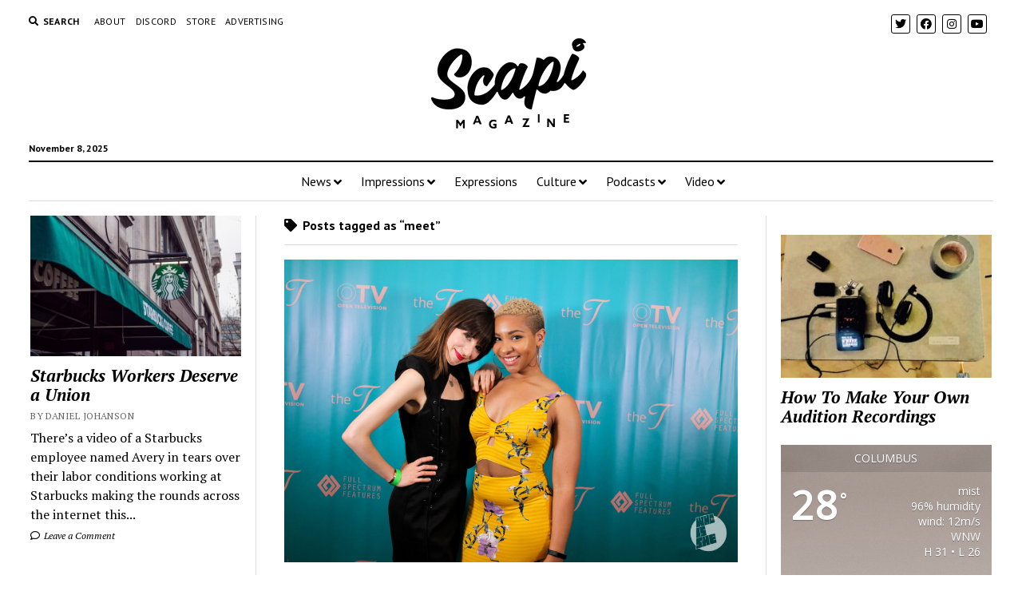

--- FILE ---
content_type: text/html; charset=UTF-8
request_url: https://scapimag.com/tag/meet/
body_size: 16152
content:
<!DOCTYPE html>

<html lang="en-US">

<head>
	<meta name='robots' content='index, follow, max-image-preview:large, max-snippet:-1, max-video-preview:-1' />
	<style>img:is([sizes="auto" i], [sizes^="auto," i]) { contain-intrinsic-size: 3000px 1500px }</style>
	<meta charset="UTF-8" />
<meta name="viewport" content="width=device-width, initial-scale=1" />
<meta name="template" content="Mission News 1.38" />
<!-- Jetpack Site Verification Tags -->
<meta name="google-site-verification" content="25_VfeIu9Z0MXlqsnBrBhroKgbr7J3fmQds05LXW6SQ" />
<script>window._wca = window._wca || [];</script>

	<!-- This site is optimized with the Yoast SEO plugin v26.3 - https://yoast.com/wordpress/plugins/seo/ -->
	<title>meet Archives ~ Scapi Magazine</title>
	<link rel="canonical" href="https://scapimag.com/tag/meet/" />
	<meta property="og:locale" content="en_US" />
	<meta property="og:type" content="article" />
	<meta property="og:title" content="meet Archives ~ Scapi Magazine" />
	<meta property="og:url" content="https://scapimag.com/tag/meet/" />
	<meta property="og:site_name" content="Scapi Magazine" />
	<meta name="twitter:card" content="summary_large_image" />
	<meta name="twitter:site" content="@scapimag" />
	<script type="application/ld+json" class="yoast-schema-graph">{"@context":"https://schema.org","@graph":[{"@type":"CollectionPage","@id":"https://scapimag.com/tag/meet/","url":"https://scapimag.com/tag/meet/","name":"meet Archives ~ Scapi Magazine","isPartOf":{"@id":"https://scapimag.com/#website"},"primaryImageOfPage":{"@id":"https://scapimag.com/tag/meet/#primaryimage"},"image":{"@id":"https://scapimag.com/tag/meet/#primaryimage"},"thumbnailUrl":"https://scapimag.com/wp-content/uploads/2018/07/thetpremiere-124.jpg","breadcrumb":{"@id":"https://scapimag.com/tag/meet/#breadcrumb"},"inLanguage":"en-US"},{"@type":"ImageObject","inLanguage":"en-US","@id":"https://scapimag.com/tag/meet/#primaryimage","url":"https://scapimag.com/wp-content/uploads/2018/07/thetpremiere-124.jpg","contentUrl":"https://scapimag.com/wp-content/uploads/2018/07/thetpremiere-124.jpg","width":1024,"height":683,"caption":"Juli Del Prete and Kyra Jones (left to right): Gracie Meier"},{"@type":"BreadcrumbList","@id":"https://scapimag.com/tag/meet/#breadcrumb","itemListElement":[{"@type":"ListItem","position":1,"name":"Home","item":"https://scapimag.com/"},{"@type":"ListItem","position":2,"name":"meet"}]},{"@type":"WebSite","@id":"https://scapimag.com/#website","url":"https://scapimag.com/","name":"Scapi Magazine","description":"An online arts publication","publisher":{"@id":"https://scapimag.com/#organization"},"potentialAction":[{"@type":"SearchAction","target":{"@type":"EntryPoint","urlTemplate":"https://scapimag.com/?s={search_term_string}"},"query-input":{"@type":"PropertyValueSpecification","valueRequired":true,"valueName":"search_term_string"}}],"inLanguage":"en-US"},{"@type":"Organization","@id":"https://scapimag.com/#organization","name":"Scapi Magazine","url":"https://scapimag.com/","logo":{"@type":"ImageObject","inLanguage":"en-US","@id":"https://scapimag.com/#/schema/logo/image/","url":"https://scapimag.com/wp-content/uploads/2017/11/Scapi-default-NEWS.jpg","contentUrl":"https://scapimag.com/wp-content/uploads/2017/11/Scapi-default-NEWS.jpg","width":800,"height":500,"caption":"Scapi Magazine"},"image":{"@id":"https://scapimag.com/#/schema/logo/image/"},"sameAs":["http://www.facebook.com/scapimag","https://x.com/scapimag","http://www.instagram.com/scapimag","https://www.youtube.com/channel/UCE7rRpP71ISdEjM3mFSUCmQ"]}]}</script>
	<!-- / Yoast SEO plugin. -->


<link rel='dns-prefetch' href='//stats.wp.com' />
<link rel='dns-prefetch' href='//fonts.googleapis.com' />
<link rel='dns-prefetch' href='//v0.wordpress.com' />
<link rel='dns-prefetch' href='//jetpack.wordpress.com' />
<link rel='dns-prefetch' href='//s0.wp.com' />
<link rel='dns-prefetch' href='//public-api.wordpress.com' />
<link rel='dns-prefetch' href='//0.gravatar.com' />
<link rel='dns-prefetch' href='//1.gravatar.com' />
<link rel='dns-prefetch' href='//2.gravatar.com' />
<link rel='dns-prefetch' href='//widgets.wp.com' />
<link rel='preconnect' href='//c0.wp.com' />
		<!-- This site uses the Google Analytics by MonsterInsights plugin v9.9.0 - Using Analytics tracking - https://www.monsterinsights.com/ -->
		<!-- Note: MonsterInsights is not currently configured on this site. The site owner needs to authenticate with Google Analytics in the MonsterInsights settings panel. -->
					<!-- No tracking code set -->
				<!-- / Google Analytics by MonsterInsights -->
		<script type="text/javascript">
/* <![CDATA[ */
window._wpemojiSettings = {"baseUrl":"https:\/\/s.w.org\/images\/core\/emoji\/16.0.1\/72x72\/","ext":".png","svgUrl":"https:\/\/s.w.org\/images\/core\/emoji\/16.0.1\/svg\/","svgExt":".svg","source":{"concatemoji":"https:\/\/scapimag.com\/wp-includes\/js\/wp-emoji-release.min.js?ver=6.8.3"}};
/*! This file is auto-generated */
!function(s,n){var o,i,e;function c(e){try{var t={supportTests:e,timestamp:(new Date).valueOf()};sessionStorage.setItem(o,JSON.stringify(t))}catch(e){}}function p(e,t,n){e.clearRect(0,0,e.canvas.width,e.canvas.height),e.fillText(t,0,0);var t=new Uint32Array(e.getImageData(0,0,e.canvas.width,e.canvas.height).data),a=(e.clearRect(0,0,e.canvas.width,e.canvas.height),e.fillText(n,0,0),new Uint32Array(e.getImageData(0,0,e.canvas.width,e.canvas.height).data));return t.every(function(e,t){return e===a[t]})}function u(e,t){e.clearRect(0,0,e.canvas.width,e.canvas.height),e.fillText(t,0,0);for(var n=e.getImageData(16,16,1,1),a=0;a<n.data.length;a++)if(0!==n.data[a])return!1;return!0}function f(e,t,n,a){switch(t){case"flag":return n(e,"\ud83c\udff3\ufe0f\u200d\u26a7\ufe0f","\ud83c\udff3\ufe0f\u200b\u26a7\ufe0f")?!1:!n(e,"\ud83c\udde8\ud83c\uddf6","\ud83c\udde8\u200b\ud83c\uddf6")&&!n(e,"\ud83c\udff4\udb40\udc67\udb40\udc62\udb40\udc65\udb40\udc6e\udb40\udc67\udb40\udc7f","\ud83c\udff4\u200b\udb40\udc67\u200b\udb40\udc62\u200b\udb40\udc65\u200b\udb40\udc6e\u200b\udb40\udc67\u200b\udb40\udc7f");case"emoji":return!a(e,"\ud83e\udedf")}return!1}function g(e,t,n,a){var r="undefined"!=typeof WorkerGlobalScope&&self instanceof WorkerGlobalScope?new OffscreenCanvas(300,150):s.createElement("canvas"),o=r.getContext("2d",{willReadFrequently:!0}),i=(o.textBaseline="top",o.font="600 32px Arial",{});return e.forEach(function(e){i[e]=t(o,e,n,a)}),i}function t(e){var t=s.createElement("script");t.src=e,t.defer=!0,s.head.appendChild(t)}"undefined"!=typeof Promise&&(o="wpEmojiSettingsSupports",i=["flag","emoji"],n.supports={everything:!0,everythingExceptFlag:!0},e=new Promise(function(e){s.addEventListener("DOMContentLoaded",e,{once:!0})}),new Promise(function(t){var n=function(){try{var e=JSON.parse(sessionStorage.getItem(o));if("object"==typeof e&&"number"==typeof e.timestamp&&(new Date).valueOf()<e.timestamp+604800&&"object"==typeof e.supportTests)return e.supportTests}catch(e){}return null}();if(!n){if("undefined"!=typeof Worker&&"undefined"!=typeof OffscreenCanvas&&"undefined"!=typeof URL&&URL.createObjectURL&&"undefined"!=typeof Blob)try{var e="postMessage("+g.toString()+"("+[JSON.stringify(i),f.toString(),p.toString(),u.toString()].join(",")+"));",a=new Blob([e],{type:"text/javascript"}),r=new Worker(URL.createObjectURL(a),{name:"wpTestEmojiSupports"});return void(r.onmessage=function(e){c(n=e.data),r.terminate(),t(n)})}catch(e){}c(n=g(i,f,p,u))}t(n)}).then(function(e){for(var t in e)n.supports[t]=e[t],n.supports.everything=n.supports.everything&&n.supports[t],"flag"!==t&&(n.supports.everythingExceptFlag=n.supports.everythingExceptFlag&&n.supports[t]);n.supports.everythingExceptFlag=n.supports.everythingExceptFlag&&!n.supports.flag,n.DOMReady=!1,n.readyCallback=function(){n.DOMReady=!0}}).then(function(){return e}).then(function(){var e;n.supports.everything||(n.readyCallback(),(e=n.source||{}).concatemoji?t(e.concatemoji):e.wpemoji&&e.twemoji&&(t(e.twemoji),t(e.wpemoji)))}))}((window,document),window._wpemojiSettings);
/* ]]> */
</script>

<style id='wp-emoji-styles-inline-css' type='text/css'>

	img.wp-smiley, img.emoji {
		display: inline !important;
		border: none !important;
		box-shadow: none !important;
		height: 1em !important;
		width: 1em !important;
		margin: 0 0.07em !important;
		vertical-align: -0.1em !important;
		background: none !important;
		padding: 0 !important;
	}
</style>
<link rel='stylesheet' id='wp-block-library-css' href='https://c0.wp.com/c/6.8.3/wp-includes/css/dist/block-library/style.min.css' type='text/css' media='all' />
<style id='classic-theme-styles-inline-css' type='text/css'>
/*! This file is auto-generated */
.wp-block-button__link{color:#fff;background-color:#32373c;border-radius:9999px;box-shadow:none;text-decoration:none;padding:calc(.667em + 2px) calc(1.333em + 2px);font-size:1.125em}.wp-block-file__button{background:#32373c;color:#fff;text-decoration:none}
</style>
<link rel='stylesheet' id='mediaelement-css' href='https://c0.wp.com/c/6.8.3/wp-includes/js/mediaelement/mediaelementplayer-legacy.min.css' type='text/css' media='all' />
<link rel='stylesheet' id='wp-mediaelement-css' href='https://c0.wp.com/c/6.8.3/wp-includes/js/mediaelement/wp-mediaelement.min.css' type='text/css' media='all' />
<style id='jetpack-sharing-buttons-style-inline-css' type='text/css'>
.jetpack-sharing-buttons__services-list{display:flex;flex-direction:row;flex-wrap:wrap;gap:0;list-style-type:none;margin:5px;padding:0}.jetpack-sharing-buttons__services-list.has-small-icon-size{font-size:12px}.jetpack-sharing-buttons__services-list.has-normal-icon-size{font-size:16px}.jetpack-sharing-buttons__services-list.has-large-icon-size{font-size:24px}.jetpack-sharing-buttons__services-list.has-huge-icon-size{font-size:36px}@media print{.jetpack-sharing-buttons__services-list{display:none!important}}.editor-styles-wrapper .wp-block-jetpack-sharing-buttons{gap:0;padding-inline-start:0}ul.jetpack-sharing-buttons__services-list.has-background{padding:1.25em 2.375em}
</style>
<style id='powerpress-player-block-style-inline-css' type='text/css'>


</style>
<style id='global-styles-inline-css' type='text/css'>
:root{--wp--preset--aspect-ratio--square: 1;--wp--preset--aspect-ratio--4-3: 4/3;--wp--preset--aspect-ratio--3-4: 3/4;--wp--preset--aspect-ratio--3-2: 3/2;--wp--preset--aspect-ratio--2-3: 2/3;--wp--preset--aspect-ratio--16-9: 16/9;--wp--preset--aspect-ratio--9-16: 9/16;--wp--preset--color--black: #000000;--wp--preset--color--cyan-bluish-gray: #abb8c3;--wp--preset--color--white: #ffffff;--wp--preset--color--pale-pink: #f78da7;--wp--preset--color--vivid-red: #cf2e2e;--wp--preset--color--luminous-vivid-orange: #ff6900;--wp--preset--color--luminous-vivid-amber: #fcb900;--wp--preset--color--light-green-cyan: #7bdcb5;--wp--preset--color--vivid-green-cyan: #00d084;--wp--preset--color--pale-cyan-blue: #8ed1fc;--wp--preset--color--vivid-cyan-blue: #0693e3;--wp--preset--color--vivid-purple: #9b51e0;--wp--preset--gradient--vivid-cyan-blue-to-vivid-purple: linear-gradient(135deg,rgba(6,147,227,1) 0%,rgb(155,81,224) 100%);--wp--preset--gradient--light-green-cyan-to-vivid-green-cyan: linear-gradient(135deg,rgb(122,220,180) 0%,rgb(0,208,130) 100%);--wp--preset--gradient--luminous-vivid-amber-to-luminous-vivid-orange: linear-gradient(135deg,rgba(252,185,0,1) 0%,rgba(255,105,0,1) 100%);--wp--preset--gradient--luminous-vivid-orange-to-vivid-red: linear-gradient(135deg,rgba(255,105,0,1) 0%,rgb(207,46,46) 100%);--wp--preset--gradient--very-light-gray-to-cyan-bluish-gray: linear-gradient(135deg,rgb(238,238,238) 0%,rgb(169,184,195) 100%);--wp--preset--gradient--cool-to-warm-spectrum: linear-gradient(135deg,rgb(74,234,220) 0%,rgb(151,120,209) 20%,rgb(207,42,186) 40%,rgb(238,44,130) 60%,rgb(251,105,98) 80%,rgb(254,248,76) 100%);--wp--preset--gradient--blush-light-purple: linear-gradient(135deg,rgb(255,206,236) 0%,rgb(152,150,240) 100%);--wp--preset--gradient--blush-bordeaux: linear-gradient(135deg,rgb(254,205,165) 0%,rgb(254,45,45) 50%,rgb(107,0,62) 100%);--wp--preset--gradient--luminous-dusk: linear-gradient(135deg,rgb(255,203,112) 0%,rgb(199,81,192) 50%,rgb(65,88,208) 100%);--wp--preset--gradient--pale-ocean: linear-gradient(135deg,rgb(255,245,203) 0%,rgb(182,227,212) 50%,rgb(51,167,181) 100%);--wp--preset--gradient--electric-grass: linear-gradient(135deg,rgb(202,248,128) 0%,rgb(113,206,126) 100%);--wp--preset--gradient--midnight: linear-gradient(135deg,rgb(2,3,129) 0%,rgb(40,116,252) 100%);--wp--preset--font-size--small: 12px;--wp--preset--font-size--medium: 20px;--wp--preset--font-size--large: 21px;--wp--preset--font-size--x-large: 42px;--wp--preset--font-size--regular: 16px;--wp--preset--font-size--larger: 28px;--wp--preset--spacing--20: 0.44rem;--wp--preset--spacing--30: 0.67rem;--wp--preset--spacing--40: 1rem;--wp--preset--spacing--50: 1.5rem;--wp--preset--spacing--60: 2.25rem;--wp--preset--spacing--70: 3.38rem;--wp--preset--spacing--80: 5.06rem;--wp--preset--shadow--natural: 6px 6px 9px rgba(0, 0, 0, 0.2);--wp--preset--shadow--deep: 12px 12px 50px rgba(0, 0, 0, 0.4);--wp--preset--shadow--sharp: 6px 6px 0px rgba(0, 0, 0, 0.2);--wp--preset--shadow--outlined: 6px 6px 0px -3px rgba(255, 255, 255, 1), 6px 6px rgba(0, 0, 0, 1);--wp--preset--shadow--crisp: 6px 6px 0px rgba(0, 0, 0, 1);}:where(.is-layout-flex){gap: 0.5em;}:where(.is-layout-grid){gap: 0.5em;}body .is-layout-flex{display: flex;}.is-layout-flex{flex-wrap: wrap;align-items: center;}.is-layout-flex > :is(*, div){margin: 0;}body .is-layout-grid{display: grid;}.is-layout-grid > :is(*, div){margin: 0;}:where(.wp-block-columns.is-layout-flex){gap: 2em;}:where(.wp-block-columns.is-layout-grid){gap: 2em;}:where(.wp-block-post-template.is-layout-flex){gap: 1.25em;}:where(.wp-block-post-template.is-layout-grid){gap: 1.25em;}.has-black-color{color: var(--wp--preset--color--black) !important;}.has-cyan-bluish-gray-color{color: var(--wp--preset--color--cyan-bluish-gray) !important;}.has-white-color{color: var(--wp--preset--color--white) !important;}.has-pale-pink-color{color: var(--wp--preset--color--pale-pink) !important;}.has-vivid-red-color{color: var(--wp--preset--color--vivid-red) !important;}.has-luminous-vivid-orange-color{color: var(--wp--preset--color--luminous-vivid-orange) !important;}.has-luminous-vivid-amber-color{color: var(--wp--preset--color--luminous-vivid-amber) !important;}.has-light-green-cyan-color{color: var(--wp--preset--color--light-green-cyan) !important;}.has-vivid-green-cyan-color{color: var(--wp--preset--color--vivid-green-cyan) !important;}.has-pale-cyan-blue-color{color: var(--wp--preset--color--pale-cyan-blue) !important;}.has-vivid-cyan-blue-color{color: var(--wp--preset--color--vivid-cyan-blue) !important;}.has-vivid-purple-color{color: var(--wp--preset--color--vivid-purple) !important;}.has-black-background-color{background-color: var(--wp--preset--color--black) !important;}.has-cyan-bluish-gray-background-color{background-color: var(--wp--preset--color--cyan-bluish-gray) !important;}.has-white-background-color{background-color: var(--wp--preset--color--white) !important;}.has-pale-pink-background-color{background-color: var(--wp--preset--color--pale-pink) !important;}.has-vivid-red-background-color{background-color: var(--wp--preset--color--vivid-red) !important;}.has-luminous-vivid-orange-background-color{background-color: var(--wp--preset--color--luminous-vivid-orange) !important;}.has-luminous-vivid-amber-background-color{background-color: var(--wp--preset--color--luminous-vivid-amber) !important;}.has-light-green-cyan-background-color{background-color: var(--wp--preset--color--light-green-cyan) !important;}.has-vivid-green-cyan-background-color{background-color: var(--wp--preset--color--vivid-green-cyan) !important;}.has-pale-cyan-blue-background-color{background-color: var(--wp--preset--color--pale-cyan-blue) !important;}.has-vivid-cyan-blue-background-color{background-color: var(--wp--preset--color--vivid-cyan-blue) !important;}.has-vivid-purple-background-color{background-color: var(--wp--preset--color--vivid-purple) !important;}.has-black-border-color{border-color: var(--wp--preset--color--black) !important;}.has-cyan-bluish-gray-border-color{border-color: var(--wp--preset--color--cyan-bluish-gray) !important;}.has-white-border-color{border-color: var(--wp--preset--color--white) !important;}.has-pale-pink-border-color{border-color: var(--wp--preset--color--pale-pink) !important;}.has-vivid-red-border-color{border-color: var(--wp--preset--color--vivid-red) !important;}.has-luminous-vivid-orange-border-color{border-color: var(--wp--preset--color--luminous-vivid-orange) !important;}.has-luminous-vivid-amber-border-color{border-color: var(--wp--preset--color--luminous-vivid-amber) !important;}.has-light-green-cyan-border-color{border-color: var(--wp--preset--color--light-green-cyan) !important;}.has-vivid-green-cyan-border-color{border-color: var(--wp--preset--color--vivid-green-cyan) !important;}.has-pale-cyan-blue-border-color{border-color: var(--wp--preset--color--pale-cyan-blue) !important;}.has-vivid-cyan-blue-border-color{border-color: var(--wp--preset--color--vivid-cyan-blue) !important;}.has-vivid-purple-border-color{border-color: var(--wp--preset--color--vivid-purple) !important;}.has-vivid-cyan-blue-to-vivid-purple-gradient-background{background: var(--wp--preset--gradient--vivid-cyan-blue-to-vivid-purple) !important;}.has-light-green-cyan-to-vivid-green-cyan-gradient-background{background: var(--wp--preset--gradient--light-green-cyan-to-vivid-green-cyan) !important;}.has-luminous-vivid-amber-to-luminous-vivid-orange-gradient-background{background: var(--wp--preset--gradient--luminous-vivid-amber-to-luminous-vivid-orange) !important;}.has-luminous-vivid-orange-to-vivid-red-gradient-background{background: var(--wp--preset--gradient--luminous-vivid-orange-to-vivid-red) !important;}.has-very-light-gray-to-cyan-bluish-gray-gradient-background{background: var(--wp--preset--gradient--very-light-gray-to-cyan-bluish-gray) !important;}.has-cool-to-warm-spectrum-gradient-background{background: var(--wp--preset--gradient--cool-to-warm-spectrum) !important;}.has-blush-light-purple-gradient-background{background: var(--wp--preset--gradient--blush-light-purple) !important;}.has-blush-bordeaux-gradient-background{background: var(--wp--preset--gradient--blush-bordeaux) !important;}.has-luminous-dusk-gradient-background{background: var(--wp--preset--gradient--luminous-dusk) !important;}.has-pale-ocean-gradient-background{background: var(--wp--preset--gradient--pale-ocean) !important;}.has-electric-grass-gradient-background{background: var(--wp--preset--gradient--electric-grass) !important;}.has-midnight-gradient-background{background: var(--wp--preset--gradient--midnight) !important;}.has-small-font-size{font-size: var(--wp--preset--font-size--small) !important;}.has-medium-font-size{font-size: var(--wp--preset--font-size--medium) !important;}.has-large-font-size{font-size: var(--wp--preset--font-size--large) !important;}.has-x-large-font-size{font-size: var(--wp--preset--font-size--x-large) !important;}
:where(.wp-block-post-template.is-layout-flex){gap: 1.25em;}:where(.wp-block-post-template.is-layout-grid){gap: 1.25em;}
:where(.wp-block-columns.is-layout-flex){gap: 2em;}:where(.wp-block-columns.is-layout-grid){gap: 2em;}
:root :where(.wp-block-pullquote){font-size: 1.5em;line-height: 1.6;}
</style>
<link rel='stylesheet' id='awesome-weather-css' href='https://scapimag.com/wp-content/plugins/awesome-weather/awesome-weather.css?ver=6.8.3' type='text/css' media='all' />
<style id='awesome-weather-inline-css' type='text/css'>
.awesome-weather-wrap { font-family: 'Open Sans', sans-serif; font-weight: 400; font-size: 14px; line-height: 14px; }
</style>
<link rel='stylesheet' id='opensans-googlefont-css' href='//fonts.googleapis.com/css?family=Open+Sans%3A400&#038;ver=6.8.3' type='text/css' media='all' />
<link rel='stylesheet' id='woocommerce-layout-css' href='https://c0.wp.com/p/woocommerce/10.3.4/assets/css/woocommerce-layout.css' type='text/css' media='all' />
<style id='woocommerce-layout-inline-css' type='text/css'>

	.infinite-scroll .woocommerce-pagination {
		display: none;
	}
</style>
<link rel='stylesheet' id='woocommerce-smallscreen-css' href='https://c0.wp.com/p/woocommerce/10.3.4/assets/css/woocommerce-smallscreen.css' type='text/css' media='only screen and (max-width: 768px)' />
<link rel='stylesheet' id='woocommerce-general-css' href='https://c0.wp.com/p/woocommerce/10.3.4/assets/css/woocommerce.css' type='text/css' media='all' />
<style id='woocommerce-inline-inline-css' type='text/css'>
.woocommerce form .form-row .required { visibility: visible; }
</style>
<link rel='stylesheet' id='brands-styles-css' href='https://c0.wp.com/p/woocommerce/10.3.4/assets/css/brands.css' type='text/css' media='all' />
<link rel='stylesheet' id='ct-mission-news-google-fonts-css' href='//fonts.googleapis.com/css?family=Abril+Fatface%7CPT+Sans%3A400%2C700%7CPT+Serif%3A400%2C400i%2C700%2C700i&#038;subset=latin%2Clatin-ext&#038;display=swap&#038;ver=6.8.3' type='text/css' media='all' />
<link rel='stylesheet' id='ct-mission-news-font-awesome-css' href='https://scapimag.com/wp-content/themes/mission-news/assets/font-awesome/css/all.min.css?ver=6.8.3' type='text/css' media='all' />
<link rel='stylesheet' id='ct-mission-news-style-css' href='https://scapimag.com/wp-content/themes/mission-news/style.css?ver=6.8.3' type='text/css' media='all' />
<style id='ct-mission-news-style-inline-css' type='text/css'>
.widget-area-above-main {text-align: left;}
</style>
<link rel='stylesheet' id='meks-ads-widget-css' href='https://scapimag.com/wp-content/plugins/meks-easy-ads-widget/css/style.css?ver=2.0.9' type='text/css' media='all' />
<script type="text/javascript" src="https://c0.wp.com/c/6.8.3/wp-includes/js/jquery/jquery.min.js" id="jquery-core-js"></script>
<script type="text/javascript" src="https://c0.wp.com/c/6.8.3/wp-includes/js/jquery/jquery-migrate.min.js" id="jquery-migrate-js"></script>
<script type="text/javascript" src="https://c0.wp.com/p/woocommerce/10.3.4/assets/js/jquery-blockui/jquery.blockUI.min.js" id="wc-jquery-blockui-js" defer="defer" data-wp-strategy="defer"></script>
<script type="text/javascript" id="wc-add-to-cart-js-extra">
/* <![CDATA[ */
var wc_add_to_cart_params = {"ajax_url":"\/wp-admin\/admin-ajax.php","wc_ajax_url":"\/?wc-ajax=%%endpoint%%","i18n_view_cart":"View cart","cart_url":"https:\/\/scapimag.com\/cart\/","is_cart":"","cart_redirect_after_add":"no"};
/* ]]> */
</script>
<script type="text/javascript" src="https://c0.wp.com/p/woocommerce/10.3.4/assets/js/frontend/add-to-cart.min.js" id="wc-add-to-cart-js" defer="defer" data-wp-strategy="defer"></script>
<script type="text/javascript" src="https://c0.wp.com/p/woocommerce/10.3.4/assets/js/js-cookie/js.cookie.min.js" id="wc-js-cookie-js" defer="defer" data-wp-strategy="defer"></script>
<script type="text/javascript" id="woocommerce-js-extra">
/* <![CDATA[ */
var woocommerce_params = {"ajax_url":"\/wp-admin\/admin-ajax.php","wc_ajax_url":"\/?wc-ajax=%%endpoint%%","i18n_password_show":"Show password","i18n_password_hide":"Hide password"};
/* ]]> */
</script>
<script type="text/javascript" src="https://c0.wp.com/p/woocommerce/10.3.4/assets/js/frontend/woocommerce.min.js" id="woocommerce-js" defer="defer" data-wp-strategy="defer"></script>
<script type="text/javascript" src="https://stats.wp.com/s-202545.js" id="woocommerce-analytics-js" defer="defer" data-wp-strategy="defer"></script>
<link rel="https://api.w.org/" href="https://scapimag.com/wp-json/" /><link rel="alternate" title="JSON" type="application/json" href="https://scapimag.com/wp-json/wp/v2/tags/1405" /><link rel="EditURI" type="application/rsd+xml" title="RSD" href="https://scapimag.com/xmlrpc.php?rsd" />
<meta name="generator" content="WordPress 6.8.3" />
<meta name="generator" content="WooCommerce 10.3.4" />
            <script type="text/javascript"><!--
                                function powerpress_pinw(pinw_url){window.open(pinw_url, 'PowerPressPlayer','toolbar=0,status=0,resizable=1,width=460,height=320');	return false;}
                //-->

                // tabnab protection
                window.addEventListener('load', function () {
                    // make all links have rel="noopener noreferrer"
                    document.querySelectorAll('a[target="_blank"]').forEach(link => {
                        link.setAttribute('rel', 'noopener noreferrer');
                    });
                });
            </script>
            <style type="text/css" media="screen">.fullstripe-form-title{ font-size: 120%;  color: #363636; font-weight: bold;}
.fullstripe-form-input{}
.fullstripe-form-label{font-weight: bold;}</style>	<noscript><style>.woocommerce-product-gallery{ opacity: 1 !important; }</style></noscript>
	<link rel="icon" href="https://scapimag.com/wp-content/uploads/2017/11/cropped-Scapi-site-icon-32x32.png" sizes="32x32" />
<link rel="icon" href="https://scapimag.com/wp-content/uploads/2017/11/cropped-Scapi-site-icon-192x192.png" sizes="192x192" />
<link rel="apple-touch-icon" href="https://scapimag.com/wp-content/uploads/2017/11/cropped-Scapi-site-icon-180x180.png" />
<meta name="msapplication-TileImage" content="https://scapimag.com/wp-content/uploads/2017/11/cropped-Scapi-site-icon-270x270.png" />
		<style type="text/css" id="wp-custom-css">
			.post-author {display: none;}		</style>
		</head>

<body id="mission-news" class="archive tag tag-meet tag-1405 wp-custom-logo wp-theme-mission-news theme-mission-news woocommerce-no-js layout-rows-excerpt">
<a class="skip-content" href="#main">Press &quot;Enter&quot; to skip to content</a>
<div id="overflow-container" class="overflow-container">
	<div id="max-width" class="max-width">
							<header class="site-header" id="site-header" role="banner">
				<div class="top-nav">
					<button id="search-toggle" class="search-toggle"><i class="fas fa-search"></i><span>Search</span></button>
<div id="search-form-popup" class="search-form-popup">
	<div class="inner">
		<div class="title">Search Scapi Magazine</div>
		<div class='search-form-container'>
    <form role="search" method="get" class="search-form" action="https://scapimag.com">
        <input id="search-field" type="search" class="search-field" value="" name="s"
               title="Search" placeholder=" Search for..." />
        <input type="submit" class="search-submit" value='Search'/>
    </form>
</div>		<a id="close-search" class="close" href="#"><svg xmlns="http://www.w3.org/2000/svg" width="20" height="20" viewBox="0 0 20 20" version="1.1"><g stroke="none" stroke-width="1" fill="none" fill-rule="evenodd"><g transform="translate(-17.000000, -12.000000)" fill="#000000"><g transform="translate(17.000000, 12.000000)"><rect transform="translate(10.000000, 10.000000) rotate(45.000000) translate(-10.000000, -10.000000) " x="9" y="-2" width="2" height="24"/><rect transform="translate(10.000000, 10.000000) rotate(-45.000000) translate(-10.000000, -10.000000) " x="9" y="-2" width="2" height="24"/></g></g></g></svg></a>
	</div>
</div>
					<div id="menu-secondary-container" class="menu-secondary-container">
						<div id="menu-secondary" class="menu-container menu-secondary" role="navigation">
	<nav class="menu"><ul id="menu-secondary-items" class="menu-secondary-items"><li id="menu-item-147" class="menu-item menu-item-type-post_type menu-item-object-page menu-item-147"><a href="https://scapimag.com/about/">About</a></li>
<li id="menu-item-7714" class="menu-item menu-item-type-post_type menu-item-object-page menu-item-7714"><a href="https://scapimag.com/discord/">discord</a></li>
<li id="menu-item-4657" class="menu-item menu-item-type-post_type menu-item-object-page menu-item-4657"><a href="https://scapimag.com/store/">Store</a></li>
<li id="menu-item-4137" class="menu-item menu-item-type-post_type menu-item-object-page menu-item-4137"><a href="https://scapimag.com/advertise-with-us/">Advertising</a></li>
</ul></nav></div>
					</div>
					<ul id='social-media-icons' class='social-media-icons'><li>					<a class="twitter" target="_blank"
					   href="https://twitter.com/scapimag">
						<i class="fab fa-twitter"
						   title="twitter"></i>
					</a>
					</li><li>					<a class="facebook" target="_blank"
					   href="https://www.facebook.com/scapimag/">
						<i class="fab fa-facebook"
						   title="facebook"></i>
					</a>
					</li><li>					<a class="instagram" target="_blank"
					   href="https://www.instagram.com/scapimag/">
						<i class="fab fa-instagram"
						   title="instagram"></i>
					</a>
					</li><li>					<a class="youtube" target="_blank"
					   href="https://www.youtube.com/channel/UCE7rRpP71ISdEjM3mFSUCmQ">
						<i class="fab fa-youtube"
						   title="youtube"></i>
					</a>
					</li></ul>				</div>
				<div id="title-container" class="title-container"><div class='site-title'><a href="https://scapimag.com/" class="custom-logo-link" rel="home"><img width="200" height="118" src="https://scapimag.com/wp-content/uploads/2017/11/Scapi-write-in-2.gif" class="custom-logo" alt="Scapi Animated Logo" decoding="async" /></a></div><p class="date">November 8, 2025</p>				</div>
				<button id="toggle-navigation" class="toggle-navigation" name="toggle-navigation" aria-expanded="false">
					<span class="screen-reader-text">open menu</span>
					<svg xmlns="http://www.w3.org/2000/svg" width="24" height="18" viewBox="0 0 24 18" version="1.1"><g stroke="none" stroke-width="1" fill="none" fill-rule="evenodd"><g transform="translate(-272.000000, -21.000000)" fill="#000000"><g transform="translate(266.000000, 12.000000)"><g transform="translate(6.000000, 9.000000)"><rect class="top-bar" x="0" y="0" width="24" height="2"/><rect class="middle-bar" x="0" y="8" width="24" height="2"/><rect class="bottom-bar" x="0" y="16" width="24" height="2"/></g></g></g></g></svg>				</button>
				<div id="menu-primary-container" class="menu-primary-container tier-1">
					<div class="dropdown-navigation"><a id="back-button" class="back-button" href="#"><i class="fas fa-angle-left"></i> Back</a><span class="label"></span></div>
<div id="menu-primary" class="menu-container menu-primary" role="navigation">
    <nav class="menu"><ul id="menu-primary-items" class="menu-primary-items"><li id="menu-item-158" class="menu-item menu-item-type-taxonomy menu-item-object-category menu-item-has-children menu-item-158"><a href="https://scapimag.com/category/news/">News</a><button class="toggle-dropdown" aria-expanded="false" name="toggle-dropdown"><span class="screen-reader-text">open menu</span><i class="fas fa-angle-right"></i></button>
<ul class="sub-menu">
	<li id="menu-item-159" class="menu-item menu-item-type-taxonomy menu-item-object-category menu-item-159"><a href="https://scapimag.com/category/news/art/">Art</a></li>
	<li id="menu-item-166" class="menu-item menu-item-type-taxonomy menu-item-object-category menu-item-166"><a href="https://scapimag.com/category/news/politics/">Politics</a></li>
</ul>
</li>
<li id="menu-item-156" class="menu-item menu-item-type-taxonomy menu-item-object-category menu-item-has-children menu-item-156"><a href="https://scapimag.com/category/opinion/">Impressions</a><button class="toggle-dropdown" aria-expanded="false" name="toggle-dropdown"><span class="screen-reader-text">open menu</span><i class="fas fa-angle-right"></i></button>
<ul class="sub-menu">
	<li id="menu-item-590" class="menu-item menu-item-type-taxonomy menu-item-object-category menu-item-590"><a href="https://scapimag.com/category/impressions/editorial-opinion/">Editorial</a></li>
	<li id="menu-item-591" class="menu-item menu-item-type-taxonomy menu-item-object-category menu-item-591"><a href="https://scapimag.com/category/impressions/op-ed/">Op-Ed</a></li>
	<li id="menu-item-2350" class="menu-item menu-item-type-taxonomy menu-item-object-category menu-item-2350"><a href="https://scapimag.com/category/impressions/diy-theater-news/">Theater</a></li>
	<li id="menu-item-3557" class="menu-item menu-item-type-taxonomy menu-item-object-category menu-item-3557"><a href="https://scapimag.com/category/impressions/diymusic/">Music</a></li>
</ul>
</li>
<li id="menu-item-8133" class="menu-item menu-item-type-taxonomy menu-item-object-category menu-item-8133"><a href="https://scapimag.com/category/underground/expressions/">Expressions</a></li>
<li id="menu-item-4431" class="menu-item menu-item-type-taxonomy menu-item-object-category menu-item-has-children menu-item-4431"><a href="https://scapimag.com/category/culture/">Culture</a><button class="toggle-dropdown" aria-expanded="false" name="toggle-dropdown"><span class="screen-reader-text">open menu</span><i class="fas fa-angle-right"></i></button>
<ul class="sub-menu">
	<li id="menu-item-2075" class="menu-item menu-item-type-taxonomy menu-item-object-category menu-item-2075"><a href="https://scapimag.com/category/culture/food/">Food</a></li>
	<li id="menu-item-6816" class="menu-item menu-item-type-taxonomy menu-item-object-category menu-item-6816"><a href="https://scapimag.com/category/culture/nerd-s/">Nerd S#!@</a></li>
	<li id="menu-item-4054" class="menu-item menu-item-type-taxonomy menu-item-object-category menu-item-4054"><a href="https://scapimag.com/category/culture/arcana/">Arcana</a></li>
	<li id="menu-item-7896" class="menu-item menu-item-type-taxonomy menu-item-object-category menu-item-7896"><a href="https://scapimag.com/category/culture/memes/">memes</a></li>
</ul>
</li>
<li id="menu-item-155" class="menu-item menu-item-type-taxonomy menu-item-object-category menu-item-has-children menu-item-155"><a href="https://scapimag.com/category/podcasts/">Podcasts</a><button class="toggle-dropdown" aria-expanded="false" name="toggle-dropdown"><span class="screen-reader-text">open menu</span><i class="fas fa-angle-right"></i></button>
<ul class="sub-menu">
	<li id="menu-item-593" class="menu-item menu-item-type-taxonomy menu-item-object-category menu-item-593"><a href="https://scapimag.com/category/podcasts/scapi-radio/">Scapi Radio</a></li>
	<li id="menu-item-7207" class="menu-item menu-item-type-taxonomy menu-item-object-category menu-item-7207"><a href="https://scapimag.com/category/podcasts/sounding-board/">Sounding Board</a></li>
	<li id="menu-item-6125" class="menu-item menu-item-type-taxonomy menu-item-object-category menu-item-6125"><a href="https://scapimag.com/category/podcasts/fat-outta-hell/">Fat Outta Hell</a></li>
	<li id="menu-item-8229" class="menu-item menu-item-type-taxonomy menu-item-object-category menu-item-8229"><a href="https://scapimag.com/category/podcasts/mtbatv/">mtbatv</a></li>
	<li id="menu-item-592" class="menu-item menu-item-type-taxonomy menu-item-object-category menu-item-592"><a href="https://scapimag.com/category/podcasts/cantara/">Cantara</a></li>
	<li id="menu-item-3869" class="menu-item menu-item-type-taxonomy menu-item-object-category menu-item-3869"><a href="https://scapimag.com/category/podcasts/hearth-and-soul/">Hearth and Soul</a></li>
</ul>
</li>
<li id="menu-item-161" class="menu-item menu-item-type-taxonomy menu-item-object-category menu-item-has-children menu-item-161"><a href="https://scapimag.com/category/video/">Video</a><button class="toggle-dropdown" aria-expanded="false" name="toggle-dropdown"><span class="screen-reader-text">open menu</span><i class="fas fa-angle-right"></i></button>
<ul class="sub-menu">
	<li id="menu-item-595" class="menu-item menu-item-type-taxonomy menu-item-object-category menu-item-595"><a href="https://scapimag.com/category/video/studio/">Scapi Studio</a></li>
	<li id="menu-item-594" class="menu-item menu-item-type-taxonomy menu-item-object-category menu-item-594"><a href="https://scapimag.com/category/video/sessions/">Scapi Sessions</a></li>
</ul>
</li>
</ul></nav></div>
				</div>
			</header>
								<div class="content-container">
						<div class="layout-container">
				    <aside class="sidebar sidebar-left" id="sidebar-left" role="complementary">
        <div class="inner">
            <section id="ct_mission_news_post_list-21" class="widget widget_ct_mission_news_post_list"><div class="style-1"><ul><li class="post-item has-image"><div class="top"><div class="featured-image"><a href="https://scapimag.com/2022/11/02/starbucks-workers-deserve-a-union/">Starbucks Workers Deserve a Union<img width="300" height="200" src="https://scapimag.com/wp-content/uploads/2022/11/pexels-dom-j-303324-300x200.jpg" class="attachment-medium size-medium wp-post-image" alt="" decoding="async" fetchpriority="high" srcset="https://scapimag.com/wp-content/uploads/2022/11/pexels-dom-j-303324-300x200.jpg 300w, https://scapimag.com/wp-content/uploads/2022/11/pexels-dom-j-303324-scaled.jpg 1024w, https://scapimag.com/wp-content/uploads/2022/11/pexels-dom-j-303324-768x512.jpg 768w, https://scapimag.com/wp-content/uploads/2022/11/pexels-dom-j-303324-1536x1024.jpg 1536w, https://scapimag.com/wp-content/uploads/2022/11/pexels-dom-j-303324-2048x1365.jpg 2048w, https://scapimag.com/wp-content/uploads/2022/11/pexels-dom-j-303324-600x400.jpg 600w" sizes="(max-width: 300px) 100vw, 300px" /></a></div><div class="top-inner"><a href="https://scapimag.com/2022/11/02/starbucks-workers-deserve-a-union/" class="title">Starbucks Workers Deserve a Union</a><div class="post-byline">By Daniel Johanson</div></div></div><div class="bottom"><div class="excerpt">There’s a video of a Starbucks employee named Avery in tears over their labor conditions working at Starbucks making the rounds across the internet this...</div><span class="comments-link">
	<a href="https://scapimag.com/2022/11/02/starbucks-workers-deserve-a-union/#respond">
	<i class="far fa-comment" title="comment icon"></i>
		Leave a Comment	</a>
</span></div></li></ul></div></section><section id="ct_mission_news_post_list-17" class="widget widget_ct_mission_news_post_list"><div class="style-1"><ul><li class="post-item has-image"><div class="top"><div class="featured-image"><a href="https://scapimag.com/2024/01/31/chicago-city-council-passes-cease-fire-resolution-for-gaza-after-mayors-tiebreaking-vote/">Chicago City Council Passes Cease-Fire Resolution for Gaza After Mayor&#8217;s Tiebreaking Vote<img width="300" height="200" src="https://scapimag.com/wp-content/uploads/2024/01/2024_0126-chicago-1200x800-1-300x200.webp" class="attachment-medium size-medium wp-post-image" alt="" decoding="async" srcset="https://scapimag.com/wp-content/uploads/2024/01/2024_0126-chicago-1200x800-1-300x200.webp 300w, https://scapimag.com/wp-content/uploads/2024/01/2024_0126-chicago-1200x800-1-scaled.webp 1024w, https://scapimag.com/wp-content/uploads/2024/01/2024_0126-chicago-1200x800-1-768x512.webp 768w, https://scapimag.com/wp-content/uploads/2024/01/2024_0126-chicago-1200x800-1-600x400.webp 600w" sizes="(max-width: 300px) 100vw, 300px" /></a></div><div class="top-inner"><a href="https://scapimag.com/2024/01/31/chicago-city-council-passes-cease-fire-resolution-for-gaza-after-mayors-tiebreaking-vote/" class="title">Chicago City Council Passes Cease-Fire Resolution for Gaza After Mayor&#8217;s Tiebreaking Vote</a><div class="post-byline">By Daniel Johanson</div></div></div><div class="bottom"><div class="excerpt">EILEEN T. MESLAR / CHICAGO TRIBUNE/TRIBUNE NEWS SERVICE VIA GETTY IMAGES In a historic move, the Chicago City Council has passed a resolution calling for...</div><span class="comments-link">
	<a href="https://scapimag.com/2024/01/31/chicago-city-council-passes-cease-fire-resolution-for-gaza-after-mayors-tiebreaking-vote/#respond">
	<i class="far fa-comment" title="comment icon"></i>
		Leave a Comment	</a>
</span></div></li></ul></div></section><section id="custom_html-32" class="widget_text widget widget_custom_html"><div class="textwidget custom-html-widget"><script async src="https://pagead2.googlesyndication.com/pagead/js/adsbygoogle.js"></script>
<!-- sidebar -->
<ins class="adsbygoogle"
     style="display:block"
     data-ad-client="ca-pub-7932465799259572"
     data-ad-slot="7321683838"
     data-ad-format="auto"
     data-full-width-responsive="true"></ins>
<script>
     (adsbygoogle = window.adsbygoogle || []).push({});
</script></div></section><section id="ct_mission_news_post_list-3" class="widget widget_ct_mission_news_post_list"><div class="style-2"><h2 class="widget-title">Latest Underground</h2><ul><li class="post-item has-image"><div class="top"><div class="featured-image"><a href="https://scapimag.com/2021/02/24/a-momentary-dream-nightmare-an-episodic-narrative-expression-to-immersive-van-gogh-chicago/">A Momentary Dream/Nightmare: An Episodic Narrative Expression to Immersive Van Gogh Chicago<img width="300" height="139" src="https://scapimag.com/wp-content/uploads/2021/02/van-gogh-300x139.png" class="attachment-medium size-medium wp-post-image" alt="" decoding="async" srcset="https://scapimag.com/wp-content/uploads/2021/02/van-gogh-300x139.png 300w, https://scapimag.com/wp-content/uploads/2021/02/van-gogh.png 1024w, https://scapimag.com/wp-content/uploads/2021/02/van-gogh-768x356.png 768w, https://scapimag.com/wp-content/uploads/2021/02/van-gogh-600x278.png 600w" sizes="(max-width: 300px) 100vw, 300px" /></a></div><div class="top-inner"><a href="https://scapimag.com/2021/02/24/a-momentary-dream-nightmare-an-episodic-narrative-expression-to-immersive-van-gogh-chicago/" class="title">A Momentary Dream/Nightmare: An Episodic Narrative Expression to Immersive Van Gogh Chicago</a><div class="post-byline">By Danielle Levsky on February 24, 2021</div></div></div></li><li class="post-item has-image"><div class="top"><div class="featured-image"><a href="https://scapimag.com/2019/07/24/cant-eat-the-queso-now-a-deconstructive-expression-to-thin-lears-death-in-a-field/">Can&#8217;t Eat the Queso, now: A Deconstructive Expression to Thin Lear&#8217;s Death in A Field<img width="300" height="169" src="https://scapimag.com/wp-content/uploads/2019/04/thin-lear-1-300x169.jpg" class="attachment-medium size-medium wp-post-image" alt="" decoding="async" srcset="https://scapimag.com/wp-content/uploads/2019/04/thin-lear-1-300x169.jpg 300w, https://scapimag.com/wp-content/uploads/2019/04/thin-lear-1-768x432.jpg 768w, https://scapimag.com/wp-content/uploads/2019/04/thin-lear-1.jpg 1024w, https://scapimag.com/wp-content/uploads/2019/04/thin-lear-1-600x338.jpg 600w" sizes="(max-width: 300px) 100vw, 300px" /></a></div><div class="top-inner"><a href="https://scapimag.com/2019/07/24/cant-eat-the-queso-now-a-deconstructive-expression-to-thin-lears-death-in-a-field/" class="title">Can&#8217;t Eat the Queso, now: A Deconstructive Expression to Thin Lear&#8217;s Death in A Field</a><div class="post-byline">By Cajetan Sorich on July 24, 2019</div></div></div></li><li class="post-item has-image"><div class="top"><div class="featured-image"><a href="https://scapimag.com/2019/07/18/tenacious-pursuits-a-collage-expression-to-19machines-enough-of-you/">Tenacious Pursuits: A Collage Expression to 19machine&#8217;s Enough of You<img width="300" height="300" src="https://scapimag.com/wp-content/uploads/2019/07/19machines-300x300.png" class="attachment-medium size-medium wp-post-image" alt="" decoding="async" srcset="https://scapimag.com/wp-content/uploads/2019/07/19machines-300x300.png 300w, https://scapimag.com/wp-content/uploads/2019/07/19machines-150x150.png 150w, https://scapimag.com/wp-content/uploads/2019/07/19machines-768x768.png 768w, https://scapimag.com/wp-content/uploads/2019/07/19machines.png 1024w, https://scapimag.com/wp-content/uploads/2019/07/19machines-600x600.png 600w, https://scapimag.com/wp-content/uploads/2019/07/19machines-100x100.png 100w" sizes="(max-width: 300px) 100vw, 300px" /></a></div><div class="top-inner"><a href="https://scapimag.com/2019/07/18/tenacious-pursuits-a-collage-expression-to-19machines-enough-of-you/" class="title">Tenacious Pursuits: A Collage Expression to 19machine&#8217;s Enough of You</a><div class="post-byline">By Cajetan Sorich on July 18, 2019</div></div></div></li><li class="post-item has-image"><div class="top"><div class="featured-image"><a href="https://scapimag.com/2019/07/12/reddit-heroes-a-found-footage-expression-to-pete-santos-heroes/">Reddit Heroes: A Found Footage Expression to Pete Santos’ Heroes<img width="300" height="300" src="https://scapimag.com/wp-content/uploads/2019/04/pete-santos-by-Anna-Zhuchkova-300x300.jpg" class="attachment-medium size-medium wp-post-image" alt="" decoding="async" srcset="https://scapimag.com/wp-content/uploads/2019/04/pete-santos-by-Anna-Zhuchkova-300x300.jpg 300w, https://scapimag.com/wp-content/uploads/2019/04/pete-santos-by-Anna-Zhuchkova-150x150.jpg 150w, https://scapimag.com/wp-content/uploads/2019/04/pete-santos-by-Anna-Zhuchkova-768x768.jpg 768w, https://scapimag.com/wp-content/uploads/2019/04/pete-santos-by-Anna-Zhuchkova.jpg 1024w, https://scapimag.com/wp-content/uploads/2019/04/pete-santos-by-Anna-Zhuchkova-600x600.jpg 600w, https://scapimag.com/wp-content/uploads/2019/04/pete-santos-by-Anna-Zhuchkova-100x100.jpg 100w" sizes="(max-width: 300px) 100vw, 300px" /></a></div><div class="top-inner"><a href="https://scapimag.com/2019/07/12/reddit-heroes-a-found-footage-expression-to-pete-santos-heroes/" class="title">Reddit Heroes: A Found Footage Expression to Pete Santos’ Heroes</a><div class="post-byline">By Cajetan Sorich on July 12, 2019</div></div></div></li><li class="post-item has-image"><div class="top"><div class="featured-image"><a href="https://scapimag.com/2019/07/08/write-in-my-own-voice-an-interview-with-playwright-sharai-bohannon/">Write In My Own Voice: An Interview with Playwright Sharai Bohannon<img width="263" height="300" src="https://scapimag.com/wp-content/uploads/2019/07/Other-headshot-263x300.jpg" class="attachment-medium size-medium wp-post-image" alt="" decoding="async" srcset="https://scapimag.com/wp-content/uploads/2019/07/Other-headshot-263x300.jpg 263w, https://scapimag.com/wp-content/uploads/2019/07/Other-headshot-768x875.jpg 768w, https://scapimag.com/wp-content/uploads/2019/07/Other-headshot-600x683.jpg 600w, https://scapimag.com/wp-content/uploads/2019/07/Other-headshot.jpg 843w" sizes="(max-width: 263px) 100vw, 263px" /></a></div><div class="top-inner"><a href="https://scapimag.com/2019/07/08/write-in-my-own-voice-an-interview-with-playwright-sharai-bohannon/" class="title">Write In My Own Voice: An Interview with Playwright Sharai Bohannon</a><div class="post-byline">By Danielle Levsky on July 8, 2019</div></div></div></li><li class="post-item has-image"><div class="top"><div class="featured-image"><a href="https://scapimag.com/2019/07/01/what-is-diy-theater-and-performance/">What is DIY Theater and Performance?<img width="300" height="200" src="https://scapimag.com/wp-content/uploads/2019/06/7-mindy-kathy-and-marissa-punk-punk_-e1512415380453-300x200.jpg" class="attachment-medium size-medium wp-post-image" alt="" decoding="async" srcset="https://scapimag.com/wp-content/uploads/2019/06/7-mindy-kathy-and-marissa-punk-punk_-e1512415380453-300x200.jpg 300w, https://scapimag.com/wp-content/uploads/2019/06/7-mindy-kathy-and-marissa-punk-punk_-e1512415380453.jpg 499w" sizes="(max-width: 300px) 100vw, 300px" /></a></div><div class="top-inner"><a href="https://scapimag.com/2019/07/01/what-is-diy-theater-and-performance/" class="title">What is DIY Theater and Performance?</a><div class="post-byline">By Danielle Levsky on July 1, 2019</div></div></div></li><li class="post-item has-image"><div class="top"><div class="featured-image"><a href="https://scapimag.com/2019/06/28/i-see-the-sparkling-a-profile-of-photographer-matthew-gregory-holis/">I See The Sparkling: A Profile of Photographer Matthew Gregory Holis<img width="300" height="200" src="https://scapimag.com/wp-content/uploads/2019/06/DSC_1929-300x200.jpg" class="attachment-medium size-medium wp-post-image" alt="" decoding="async" srcset="https://scapimag.com/wp-content/uploads/2019/06/DSC_1929-300x200.jpg 300w, https://scapimag.com/wp-content/uploads/2019/06/DSC_1929-768x512.jpg 768w, https://scapimag.com/wp-content/uploads/2019/06/DSC_1929.jpg 1024w, https://scapimag.com/wp-content/uploads/2019/06/DSC_1929-600x400.jpg 600w" sizes="(max-width: 300px) 100vw, 300px" /></a></div><div class="top-inner"><a href="https://scapimag.com/2019/06/28/i-see-the-sparkling-a-profile-of-photographer-matthew-gregory-holis/" class="title">I See The Sparkling: A Profile of Photographer Matthew Gregory Holis</a><div class="post-byline">By Danielle Levsky on June 28, 2019</div></div></div></li><li class="post-item has-image"><div class="top"><div class="featured-image"><a href="https://scapimag.com/2019/06/11/threepenny-philosophy-dont-call-us-well-call-you-dealing-with-rejection/">Threepenny Philosophy: Don’t Call Us, We’ll Call You: Dealing with Rejection<img width="300" height="237" src="https://scapimag.com/wp-content/uploads/2019/06/Screen-Shot-2019-06-11-at-12.08.29-PM-300x237.png" class="attachment-medium size-medium wp-post-image" alt="" decoding="async" srcset="https://scapimag.com/wp-content/uploads/2019/06/Screen-Shot-2019-06-11-at-12.08.29-PM-300x237.png 300w, https://scapimag.com/wp-content/uploads/2019/06/Screen-Shot-2019-06-11-at-12.08.29-PM-768x606.png 768w, https://scapimag.com/wp-content/uploads/2019/06/Screen-Shot-2019-06-11-at-12.08.29-PM.png 1024w, https://scapimag.com/wp-content/uploads/2019/06/Screen-Shot-2019-06-11-at-12.08.29-PM-600x473.png 600w" sizes="(max-width: 300px) 100vw, 300px" /></a></div><div class="top-inner"><a href="https://scapimag.com/2019/06/11/threepenny-philosophy-dont-call-us-well-call-you-dealing-with-rejection/" class="title">Threepenny Philosophy: Don’t Call Us, We’ll Call You: Dealing with Rejection</a><div class="post-byline">By Estelle Rosenfeld on June 11, 2019</div></div></div></li><li class="post-item has-image"><div class="top"><div class="featured-image"><a href="https://scapimag.com/2019/06/01/scapi-diy-theater-and-performance-list-june-2019/">Scapi DIY Theater and Performance List: June 2019<img width="300" height="153" src="https://scapimag.com/wp-content/uploads/2019/05/DSC_0977_JPG-300x153.jpg" class="attachment-medium size-medium wp-post-image" alt="" decoding="async" srcset="https://scapimag.com/wp-content/uploads/2019/05/DSC_0977_JPG-300x153.jpg 300w, https://scapimag.com/wp-content/uploads/2019/05/DSC_0977_JPG-768x393.jpg 768w, https://scapimag.com/wp-content/uploads/2019/05/DSC_0977_JPG.jpg 1024w, https://scapimag.com/wp-content/uploads/2019/05/DSC_0977_JPG-600x307.jpg 600w" sizes="(max-width: 300px) 100vw, 300px" /></a></div><div class="top-inner"><a href="https://scapimag.com/2019/06/01/scapi-diy-theater-and-performance-list-june-2019/" class="title">Scapi DIY Theater and Performance List: June 2019</a><div class="post-byline">By Diti Kohli on June 1, 2019</div></div></div></li><li class="post-item has-image"><div class="top"><div class="featured-image"><a href="https://scapimag.com/2019/05/24/a-mosaic-bipolar-beauty-explores-mania-through-a-variety-show/">A Mosaic: Bipolar Beauty Explores Mania Through A Variety Show<img width="300" height="199" src="https://scapimag.com/wp-content/uploads/2019/05/004-BiPolar-Vio-Let-300x199.jpg" class="attachment-medium size-medium wp-post-image" alt="" decoding="async" srcset="https://scapimag.com/wp-content/uploads/2019/05/004-BiPolar-Vio-Let-300x199.jpg 300w, https://scapimag.com/wp-content/uploads/2019/05/004-BiPolar-Vio-Let-768x510.jpg 768w, https://scapimag.com/wp-content/uploads/2019/05/004-BiPolar-Vio-Let.jpg 1024w, https://scapimag.com/wp-content/uploads/2019/05/004-BiPolar-Vio-Let-600x399.jpg 600w" sizes="(max-width: 300px) 100vw, 300px" /></a></div><div class="top-inner"><a href="https://scapimag.com/2019/05/24/a-mosaic-bipolar-beauty-explores-mania-through-a-variety-show/" class="title">A Mosaic: Bipolar Beauty Explores Mania Through A Variety Show</a><div class="post-byline">By Tanya Kornilovich on May 24, 2019</div></div></div></li></ul></div></section>        </div>
    </aside>
				<section id="main" class="main" role="main">
					
<div class='archive-header'>
					<h1>
			<i class="fas fa-tag"></i>
			Posts tagged as &ldquo;meet&rdquo;		</h1>
		</div>
<div id="loop-container" class="loop-container">
    <div class="post-3008 post type-post status-publish format-standard has-post-thumbnail hentry category-diy-theater-news category-underground tag-meetcute tag-aimy-tien tag-alex-selgison tag-bumble tag-cruel-valentine tag-cute tag-dancing tag-darcelle tag-dating-app tag-djs tag-early-to-bed tag-emma-alamo tag-event tag-fundraiser tag-juli-del-prete tag-khloe-janel tag-kyra-jones tag-larry-trice tag-meet tag-mingle tag-molly-brennan tag-nikolas-ogle tag-petty-butter tag-pole-dancing tag-prop-thtr tag-series tag-sore-thumb-society-vintage tag-steppenwolf-theatre tag-stiletto-dance-stuido tag-the-right-swipe tag-the-sizzling-swashbuckling-sisters tag-tinder tag-uju-minxxx tag-web tag-web-series tag-who-is-she tag-women-of-the-now entry">
		<article>
		<div class="featured-image"><a href="https://scapimag.com/2018/07/20/swipe-right-an-interview-with-kyra-jones-and-juli-del-prete/">Swipe Right: An Interview with Kyra Jones and Juli Del Prete<img width="1024" height="683" src="https://scapimag.com/wp-content/uploads/2018/07/thetpremiere-124-1024x683.jpg" class="attachment-large size-large wp-post-image" alt="" decoding="async" loading="lazy" srcset="https://scapimag.com/wp-content/uploads/2018/07/thetpremiere-124.jpg 1024w, https://scapimag.com/wp-content/uploads/2018/07/thetpremiere-124-600x400.jpg 600w, https://scapimag.com/wp-content/uploads/2018/07/thetpremiere-124-300x200.jpg 300w, https://scapimag.com/wp-content/uploads/2018/07/thetpremiere-124-768x512.jpg 768w" sizes="auto, (max-width: 1024px) 100vw, 1024px" /></a></div>		<div class='post-header'>
						<h2 class='post-title'>
				<a href="https://scapimag.com/2018/07/20/swipe-right-an-interview-with-kyra-jones-and-juli-del-prete/">Swipe Right: An Interview with Kyra Jones and Juli Del Prete</a>
			</h2>
			<div class="post-byline">By Michele Behrens on July 20, 2018</div>		</div>
		<div class="post-content">
			<p>Pictured above: Juli Del Prete and Kyra Jones (left to right): Gracie Meier Kyra Jones and Juli Del Prete are co-creators for a new, emerging web-series called The Right Swipe. The&#8230;</p>
		</div>
	</article>
	</div></div>

</section> <!-- .main -->
	<aside class="sidebar sidebar-right" id="sidebar-right" role="complementary">
		<div class="inner">
			<section id="custom_html-25" class="widget_text widget widget_custom_html"><div class="textwidget custom-html-widget"></div></section><section id="ct_mission_news_post_list-7" class="widget widget_ct_mission_news_post_list"><div class="style-1"><ul><li class="post-item has-image"><div class="top"><div class="featured-image"><a href="https://scapimag.com/2019/09/16/how-to-make-your-own-audition-recordings/">How To Make Your Own Audition Recordings<img width="300" height="204" src="https://scapimag.com/wp-content/uploads/2019/09/3215CC23-104D-42A7-BF48-4C5BB5360D74-300x204.jpg" class="attachment-medium size-medium wp-post-image" alt="" decoding="async" loading="lazy" srcset="https://scapimag.com/wp-content/uploads/2019/09/3215CC23-104D-42A7-BF48-4C5BB5360D74-300x204.jpg 300w, https://scapimag.com/wp-content/uploads/2019/09/3215CC23-104D-42A7-BF48-4C5BB5360D74-768x522.jpg 768w, https://scapimag.com/wp-content/uploads/2019/09/3215CC23-104D-42A7-BF48-4C5BB5360D74.jpg 1024w, https://scapimag.com/wp-content/uploads/2019/09/3215CC23-104D-42A7-BF48-4C5BB5360D74-600x408.jpg 600w" sizes="auto, (max-width: 300px) 100vw, 300px" /></a></div><div class="top-inner"><a href="https://scapimag.com/2019/09/16/how-to-make-your-own-audition-recordings/" class="title">How To Make Your Own Audition Recordings</a></div></div></li></ul></div></section><section id="awesomeweatherwidget-3" class="widget widget_awesomeweatherwidget"><div id="awe-ajax-awesome-weather-chicago" class="awe-ajax-awesome-weather-chicago awe-weather-ajax-wrap" style=""><div class="awe-loading"><i class="wi wi-day-sunny"></i></div></div><script type="text/javascript"> jQuery(document).ready(function() { awe_ajax_load({"id":"awesome-weather-chicago","locale":"","location":"chicago","owm_city_id":"","override_title":"","size":"wide","units":"F","forecast_days":"5","hide_stats":0,"show_link":1,"background":"","custom_bg_color":"","use_user_location":1,"allow_user_to_change":0,"show_icons":0,"extended_url":"","extended_text":"","background_by_weather":1,"text_color":"#ffffff","hide_attribution":0,"skip_geolocate":0,"latlng":"","ajaxurl":"https:\/\/scapimag.com\/wp-admin\/admin-ajax.php","via_ajax":1}); }); </script></section><section id="custom_html-13" class="widget_text widget widget_custom_html"><h2 class="widget-title">Heart of a Nation</h2><div class="textwidget custom-html-widget"><iframe width="100%" height="145" src="https://www.youtube.com/embed/_nxEXdocBcw" frameborder="0" gesture="media" allowfullscreen></iframe></div></section><section id="custom_html-11" class="widget_text widget widget_custom_html"><h2 class="widget-title">Service Sundays</h2><div class="textwidget custom-html-widget"><iframe width="100%" height="145" src="https://www.youtube.com/embed/f_MoMLdqdQI" frameborder="0" gesture="media" allow="encrypted-media" allowfullscreen></iframe></div></section><section id="ct_mission_news_post_list-10" class="widget widget_ct_mission_news_post_list"><div class="style-1"><h2 class="widget-title">Culture</h2><ul><li class="post-item has-image"><div class="top"><div class="featured-image"><a href="https://scapimag.com/2024/02/01/spices-and-cream-a-step-by-step-guide-to-making-butter-chicken/">Spices and Cream: A Step-by-Step Guide to Making Butter Chicken<img width="300" height="200" src="https://scapimag.com/wp-content/uploads/2024/01/AdobeStock_142271660-300x200.jpeg" class="attachment-medium size-medium wp-post-image" alt="" decoding="async" loading="lazy" srcset="https://scapimag.com/wp-content/uploads/2024/01/AdobeStock_142271660-300x200.jpeg 300w, https://scapimag.com/wp-content/uploads/2024/01/AdobeStock_142271660-scaled.jpeg 1024w, https://scapimag.com/wp-content/uploads/2024/01/AdobeStock_142271660-768x512.jpeg 768w, https://scapimag.com/wp-content/uploads/2024/01/AdobeStock_142271660-1536x1024.jpeg 1536w, https://scapimag.com/wp-content/uploads/2024/01/AdobeStock_142271660-2048x1365.jpeg 2048w, https://scapimag.com/wp-content/uploads/2024/01/AdobeStock_142271660-600x400.jpeg 600w" sizes="auto, (max-width: 300px) 100vw, 300px" /></a></div><div class="top-inner"><a href="https://scapimag.com/2024/02/01/spices-and-cream-a-step-by-step-guide-to-making-butter-chicken/" class="title">Spices and Cream: A Step-by-Step Guide to Making Butter Chicken</a><div class="post-byline">By Daniel Johanson</div></div></div></li><li class="post-item has-image"><div class="top"><div class="featured-image"><a href="https://scapimag.com/2024/01/31/dave-attell-takes-the-stage-at-the-den-theatre-for-hilarious-stand-up-performances/">Dave Attell Takes the Stage at The Den Theatre for Hilarious Stand-Up Performances<img width="300" height="169" src="https://scapimag.com/wp-content/uploads/2024/01/unnamed-7-300x169.jpg" class="attachment-medium size-medium wp-post-image" alt="" decoding="async" loading="lazy" srcset="https://scapimag.com/wp-content/uploads/2024/01/unnamed-7-300x169.jpg 300w, https://scapimag.com/wp-content/uploads/2024/01/unnamed-7-scaled.jpg 1024w, https://scapimag.com/wp-content/uploads/2024/01/unnamed-7-768x432.jpg 768w, https://scapimag.com/wp-content/uploads/2024/01/unnamed-7-1536x864.jpg 1536w, https://scapimag.com/wp-content/uploads/2024/01/unnamed-7-2048x1152.jpg 2048w, https://scapimag.com/wp-content/uploads/2024/01/unnamed-7-600x337.jpg 600w" sizes="auto, (max-width: 300px) 100vw, 300px" /></a></div><div class="top-inner"><a href="https://scapimag.com/2024/01/31/dave-attell-takes-the-stage-at-the-den-theatre-for-hilarious-stand-up-performances/" class="title">Dave Attell Takes the Stage at The Den Theatre for Hilarious Stand-Up Performances</a><div class="post-byline">By Daniel Johanson</div></div></div></li><li class="post-item has-image"><div class="top"><div class="featured-image"><a href="https://scapimag.com/2024/01/31/preserving-perfection-a-step-by-step-guide-to-canning-homemade-jams-and-preserves/">Preserving Perfection: A Step-by-Step Guide to Canning Homemade Jams and Preserves<img width="300" height="200" src="https://scapimag.com/wp-content/uploads/2024/01/AdobeStock_77954310-300x200.jpeg" class="attachment-medium size-medium wp-post-image" alt="" decoding="async" loading="lazy" srcset="https://scapimag.com/wp-content/uploads/2024/01/AdobeStock_77954310-300x200.jpeg 300w, https://scapimag.com/wp-content/uploads/2024/01/AdobeStock_77954310-scaled.jpeg 1024w, https://scapimag.com/wp-content/uploads/2024/01/AdobeStock_77954310-768x512.jpeg 768w, https://scapimag.com/wp-content/uploads/2024/01/AdobeStock_77954310-1536x1024.jpeg 1536w, https://scapimag.com/wp-content/uploads/2024/01/AdobeStock_77954310-2048x1365.jpeg 2048w, https://scapimag.com/wp-content/uploads/2024/01/AdobeStock_77954310-600x400.jpeg 600w" sizes="auto, (max-width: 300px) 100vw, 300px" /></a></div><div class="top-inner"><a href="https://scapimag.com/2024/01/31/preserving-perfection-a-step-by-step-guide-to-canning-homemade-jams-and-preserves/" class="title">Preserving Perfection: A Step-by-Step Guide to Canning Homemade Jams and Preserves</a><div class="post-byline">By Daniel Johanson</div></div></div></li><li class="post-item has-image"><div class="top"><div class="featured-image"><a href="https://scapimag.com/2024/01/31/carbonara-chronicles-unraveling-the-history-of-an-italian-culinary-icon/">Carbonara Chronicles: Unraveling the History of an Italian Culinary Icon<img width="300" height="200" src="https://scapimag.com/wp-content/uploads/2024/01/AdobeStock_223239655-300x200.jpeg" class="attachment-medium size-medium wp-post-image" alt="" decoding="async" loading="lazy" srcset="https://scapimag.com/wp-content/uploads/2024/01/AdobeStock_223239655-300x200.jpeg 300w, https://scapimag.com/wp-content/uploads/2024/01/AdobeStock_223239655-scaled.jpeg 1024w, https://scapimag.com/wp-content/uploads/2024/01/AdobeStock_223239655-768x512.jpeg 768w, https://scapimag.com/wp-content/uploads/2024/01/AdobeStock_223239655-1536x1024.jpeg 1536w, https://scapimag.com/wp-content/uploads/2024/01/AdobeStock_223239655-2048x1365.jpeg 2048w, https://scapimag.com/wp-content/uploads/2024/01/AdobeStock_223239655-600x400.jpeg 600w" sizes="auto, (max-width: 300px) 100vw, 300px" /></a></div><div class="top-inner"><a href="https://scapimag.com/2024/01/31/carbonara-chronicles-unraveling-the-history-of-an-italian-culinary-icon/" class="title">Carbonara Chronicles: Unraveling the History of an Italian Culinary Icon</a><div class="post-byline">By Daniel Johanson</div></div></div></li><li class="post-item has-image"><div class="top"><div class="featured-image"><a href="https://scapimag.com/2024/01/30/oven-roasted-elegance-minimalist-onion-jam-with-just-onions/">Oven-Roasted Elegance: Minimalist Onion Jam with Just Onions<img width="300" height="200" src="https://scapimag.com/wp-content/uploads/2024/01/AdobeStock_77954310-300x200.jpeg" class="attachment-medium size-medium wp-post-image" alt="" decoding="async" loading="lazy" srcset="https://scapimag.com/wp-content/uploads/2024/01/AdobeStock_77954310-300x200.jpeg 300w, https://scapimag.com/wp-content/uploads/2024/01/AdobeStock_77954310-scaled.jpeg 1024w, https://scapimag.com/wp-content/uploads/2024/01/AdobeStock_77954310-768x512.jpeg 768w, https://scapimag.com/wp-content/uploads/2024/01/AdobeStock_77954310-1536x1024.jpeg 1536w, https://scapimag.com/wp-content/uploads/2024/01/AdobeStock_77954310-2048x1365.jpeg 2048w, https://scapimag.com/wp-content/uploads/2024/01/AdobeStock_77954310-600x400.jpeg 600w" sizes="auto, (max-width: 300px) 100vw, 300px" /></a></div><div class="top-inner"><a href="https://scapimag.com/2024/01/30/oven-roasted-elegance-minimalist-onion-jam-with-just-onions/" class="title">Oven-Roasted Elegance: Minimalist Onion Jam with Just Onions</a><div class="post-byline">By Daniel Johanson</div></div></div></li></ul></div></section><section id="woocommerce_products-6" class="widget woocommerce widget_products"><h2 class="widget-title">Products</h2><ul class="product_list_widget"><li>
	
	<a href="https://scapimag.com/product/unisex-hoodie-4/">
		<img width="300" height="300" src="https://scapimag.com/wp-content/uploads/2022/02/unisex-heavy-blend-hoodie-black-front-620ab11d95596-300x300.jpg" class="attachment-woocommerce_thumbnail size-woocommerce_thumbnail" alt="morning is a state of mind" decoding="async" loading="lazy" srcset="https://scapimag.com/wp-content/uploads/2022/02/unisex-heavy-blend-hoodie-black-front-620ab11d95596-300x300.jpg 300w, https://scapimag.com/wp-content/uploads/2022/02/unisex-heavy-blend-hoodie-black-front-620ab11d95596-150x150.jpg 150w, https://scapimag.com/wp-content/uploads/2022/02/unisex-heavy-blend-hoodie-black-front-620ab11d95596-768x768.jpg 768w, https://scapimag.com/wp-content/uploads/2022/02/unisex-heavy-blend-hoodie-black-front-620ab11d95596-600x600.jpg 600w, https://scapimag.com/wp-content/uploads/2022/02/unisex-heavy-blend-hoodie-black-front-620ab11d95596-100x100.jpg 100w, https://scapimag.com/wp-content/uploads/2022/02/unisex-heavy-blend-hoodie-black-front-620ab11d95596.jpg 1000w" sizes="auto, (max-width: 300px) 100vw, 300px" />		<span class="product-title">morning is a state of mind</span>
	</a>

				
	<span class="woocommerce-Price-amount amount"><bdi><span class="woocommerce-Price-currencySymbol">&#36;</span>40.00</bdi></span>
	</li>
<li>
	
	<a href="https://scapimag.com/product/unisex-joggers-2/">
		<img width="300" height="300" src="https://scapimag.com/wp-content/uploads/2022/01/unisex-joggers-black-left-leg-61ef99a91599a-300x300.jpg" class="attachment-woocommerce_thumbnail size-woocommerce_thumbnail" alt="depressed" decoding="async" loading="lazy" srcset="https://scapimag.com/wp-content/uploads/2022/01/unisex-joggers-black-left-leg-61ef99a91599a-300x300.jpg 300w, https://scapimag.com/wp-content/uploads/2022/01/unisex-joggers-black-left-leg-61ef99a91599a-150x150.jpg 150w, https://scapimag.com/wp-content/uploads/2022/01/unisex-joggers-black-left-leg-61ef99a91599a-768x768.jpg 768w, https://scapimag.com/wp-content/uploads/2022/01/unisex-joggers-black-left-leg-61ef99a91599a-600x600.jpg 600w, https://scapimag.com/wp-content/uploads/2022/01/unisex-joggers-black-left-leg-61ef99a91599a-100x100.jpg 100w, https://scapimag.com/wp-content/uploads/2022/01/unisex-joggers-black-left-leg-61ef99a91599a.jpg 1000w" sizes="auto, (max-width: 300px) 100vw, 300px" />		<span class="product-title">depressed</span>
	</a>

				
	<span class="woocommerce-Price-amount amount"><bdi><span class="woocommerce-Price-currencySymbol">&#36;</span>32.00</bdi></span>
	</li>
<li>
	
	<a href="https://scapimag.com/product/mens-long-sleeve-shirt-7/">
		<img width="300" height="300" src="https://scapimag.com/wp-content/uploads/2022/01/mens-long-sleeve-shirt-sand-front-61e8d402bf4d7-300x300.jpg" class="attachment-woocommerce_thumbnail size-woocommerce_thumbnail" alt="cracked" decoding="async" loading="lazy" srcset="https://scapimag.com/wp-content/uploads/2022/01/mens-long-sleeve-shirt-sand-front-61e8d402bf4d7-300x300.jpg 300w, https://scapimag.com/wp-content/uploads/2022/01/mens-long-sleeve-shirt-sand-front-61e8d402bf4d7-150x150.jpg 150w, https://scapimag.com/wp-content/uploads/2022/01/mens-long-sleeve-shirt-sand-front-61e8d402bf4d7-768x768.jpg 768w, https://scapimag.com/wp-content/uploads/2022/01/mens-long-sleeve-shirt-sand-front-61e8d402bf4d7-600x600.jpg 600w, https://scapimag.com/wp-content/uploads/2022/01/mens-long-sleeve-shirt-sand-front-61e8d402bf4d7-100x100.jpg 100w, https://scapimag.com/wp-content/uploads/2022/01/mens-long-sleeve-shirt-sand-front-61e8d402bf4d7.jpg 1000w" sizes="auto, (max-width: 300px) 100vw, 300px" />		<span class="product-title">cracked</span>
	</a>

				
	<span class="woocommerce-Price-amount amount"><bdi><span class="woocommerce-Price-currencySymbol">&#36;</span>25.00</bdi></span>
	</li>
<li>
	
	<a href="https://scapimag.com/product/mens-long-sleeve-shirt-6/">
		<img width="300" height="300" src="https://scapimag.com/wp-content/uploads/2022/01/mens-long-sleeve-shirt-black-front-61e59cb35163e-300x300.jpg" class="attachment-woocommerce_thumbnail size-woocommerce_thumbnail" alt="cringecore" decoding="async" loading="lazy" srcset="https://scapimag.com/wp-content/uploads/2022/01/mens-long-sleeve-shirt-black-front-61e59cb35163e-300x300.jpg 300w, https://scapimag.com/wp-content/uploads/2022/01/mens-long-sleeve-shirt-black-front-61e59cb35163e-150x150.jpg 150w, https://scapimag.com/wp-content/uploads/2022/01/mens-long-sleeve-shirt-black-front-61e59cb35163e-768x768.jpg 768w, https://scapimag.com/wp-content/uploads/2022/01/mens-long-sleeve-shirt-black-front-61e59cb35163e-600x600.jpg 600w, https://scapimag.com/wp-content/uploads/2022/01/mens-long-sleeve-shirt-black-front-61e59cb35163e-100x100.jpg 100w, https://scapimag.com/wp-content/uploads/2022/01/mens-long-sleeve-shirt-black-front-61e59cb35163e.jpg 1000w" sizes="auto, (max-width: 300px) 100vw, 300px" />		<span class="product-title">cringecore</span>
	</a>

				
	<span class="woocommerce-Price-amount amount"><bdi><span class="woocommerce-Price-currencySymbol">&#36;</span>25.00</bdi></span>
	</li>
<li>
	
	<a href="https://scapimag.com/product/short-sleeve-t-shirt-2/">
		<img width="300" height="300" src="https://scapimag.com/wp-content/uploads/2022/01/mens-classic-t-shirt-white-front-61db6ecfc3634-300x300.jpg" class="attachment-woocommerce_thumbnail size-woocommerce_thumbnail" alt="kermy dumpy" decoding="async" loading="lazy" srcset="https://scapimag.com/wp-content/uploads/2022/01/mens-classic-t-shirt-white-front-61db6ecfc3634-300x300.jpg 300w, https://scapimag.com/wp-content/uploads/2022/01/mens-classic-t-shirt-white-front-61db6ecfc3634-150x150.jpg 150w, https://scapimag.com/wp-content/uploads/2022/01/mens-classic-t-shirt-white-front-61db6ecfc3634-768x768.jpg 768w, https://scapimag.com/wp-content/uploads/2022/01/mens-classic-t-shirt-white-front-61db6ecfc3634-600x600.jpg 600w, https://scapimag.com/wp-content/uploads/2022/01/mens-classic-t-shirt-white-front-61db6ecfc3634-100x100.jpg 100w, https://scapimag.com/wp-content/uploads/2022/01/mens-classic-t-shirt-white-front-61db6ecfc3634.jpg 1000w" sizes="auto, (max-width: 300px) 100vw, 300px" />		<span class="product-title">kermy dumpy</span>
	</a>

				
	<span class="woocommerce-Price-amount amount"><bdi><span class="woocommerce-Price-currencySymbol">&#36;</span>22.00</bdi></span>
	</li>
</ul></section><section id="custom_html-6" class="widget_text widget widget_custom_html"><h2 class="widget-title">Latest Radio</h2><div class="textwidget custom-html-widget"><iframe frameborder="0" height="200" scrolling="no" src="https://embed.radiopublic.com/e?us=https:%2F%2Fplay.radiopublic.com%2Fscapimag-Wk2aZX%2Fep%2Fs1!f45910132e58d704b488a798de5f53ebfa32ee83&if=scapimag-Wk2aZX&ge=s1!f45910132e58d704b488a798de5f53ebfa32ee83&gs=_blank" width="100%"></iframe></div></section>		</div>
	</aside>
</div><!-- layout-container -->
</div><!-- content-container -->

    <footer id="site-footer" class="site-footer" role="contentinfo">
                <div class="footer-title-container">
            <div class='site-title'><a href="https://scapimag.com/" class="custom-logo-link" rel="home"><img width="200" height="118" src="https://scapimag.com/wp-content/uploads/2017/11/Scapi-write-in-2.gif" class="custom-logo" alt="Scapi Animated Logo" decoding="async" /></a></div>            <p class="footer-tagline">An online arts publication</p>            <ul class='social-media-icons'><li>					<a class="twitter" target="_blank"
					   href="https://twitter.com/scapimag">
						<i class="fab fa-twitter"
						   title="twitter"></i>
					</a>
					</li><li>					<a class="facebook" target="_blank"
					   href="https://www.facebook.com/scapimag/">
						<i class="fab fa-facebook"
						   title="facebook"></i>
					</a>
					</li><li>					<a class="instagram" target="_blank"
					   href="https://www.instagram.com/scapimag/">
						<i class="fab fa-instagram"
						   title="instagram"></i>
					</a>
					</li><li>					<a class="youtube" target="_blank"
					   href="https://www.youtube.com/channel/UCE7rRpP71ISdEjM3mFSUCmQ">
						<i class="fab fa-youtube"
						   title="youtube"></i>
					</a>
					</li></ul>        </div>
        <div id="menu-footer-container" class="menu-footer-container">
            <div id="menu-footer" class="menu-container menu-footer" role="navigation">
	</div>
        </div>
        	<aside id="site-footer-widgets" class="widget-area widget-area-site-footer active-1" role="complementary">
		<section id="text-2" class="widget widget_text"><h2 class="widget-title">About</h2>			<div class="textwidget"><p>Maecenas finibus pretium congue. Quisque sed sem itum turpis. Mauris ut quam vitae urna dignissim. </p>

<p>Curabitur pharetra mauris id urna vestibulum, ne pharetra elit commodo. Nunc rutrum mi lectus am utan es nimbus avientin am estas potivan. </p></div>
		</section>	</aside>
        <div class="design-credit">
            <span>
                <a href="https://www.competethemes.com/mission-news/">Mission News Theme</a> by Compete Themes.            </span>
        </div>
            </footer>
</div><!-- .max-width -->
</div><!-- .overflow-container -->


<script type="speculationrules">
{"prefetch":[{"source":"document","where":{"and":[{"href_matches":"\/*"},{"not":{"href_matches":["\/wp-*.php","\/wp-admin\/*","\/wp-content\/uploads\/*","\/wp-content\/*","\/wp-content\/plugins\/*","\/wp-content\/themes\/mission-news\/*","\/*\\?(.+)"]}},{"not":{"selector_matches":"a[rel~=\"nofollow\"]"}},{"not":{"selector_matches":".no-prefetch, .no-prefetch a"}}]},"eagerness":"conservative"}]}
</script>
	<script type='text/javascript'>
		(function () {
			var c = document.body.className;
			c = c.replace(/woocommerce-no-js/, 'woocommerce-js');
			document.body.className = c;
		})();
	</script>
	<link rel='stylesheet' id='wc-stripe-blocks-checkout-style-css' href='https://scapimag.com/wp-content/plugins/woocommerce-gateway-stripe/build/upe-blocks.css?ver=cd8a631b1218abad291e' type='text/css' media='all' />
<link rel='stylesheet' id='wc-blocks-style-css' href='https://c0.wp.com/p/woocommerce/10.3.4/assets/client/blocks/wc-blocks.css' type='text/css' media='all' />
<script type="text/javascript" src="https://scapimag.com/wp-content/plugins/awesome-weather/js/awesome-weather-widget-frontend.js?ver=1.1" id="awesome_weather-js"></script>
<script type="text/javascript" id="ct-mission-news-js-js-extra">
/* <![CDATA[ */
var mission_news_objectL10n = {"openMenu":"open menu","closeMenu":"close menu","openChildMenu":"open dropdown menu","closeChildMenu":"close dropdown menu"};
/* ]]> */
</script>
<script type="text/javascript" src="https://scapimag.com/wp-content/themes/mission-news/js/build/production.min.js?ver=6.8.3" id="ct-mission-news-js-js"></script>
<script type="text/javascript" src="https://c0.wp.com/c/6.8.3/wp-includes/js/dist/hooks.min.js" id="wp-hooks-js"></script>
<script type="text/javascript" src="https://c0.wp.com/c/6.8.3/wp-includes/js/dist/i18n.min.js" id="wp-i18n-js"></script>
<script type="text/javascript" id="wp-i18n-js-after">
/* <![CDATA[ */
wp.i18n.setLocaleData( { 'text direction\u0004ltr': [ 'ltr' ] } );
/* ]]> */
</script>
<script type="text/javascript" src="https://c0.wp.com/c/6.8.3/wp-includes/js/dist/vendor/wp-polyfill.min.js" id="wp-polyfill-js"></script>
<script type="text/javascript" src="https://c0.wp.com/c/6.8.3/wp-includes/js/dist/url.min.js" id="wp-url-js"></script>
<script type="text/javascript" src="https://c0.wp.com/c/6.8.3/wp-includes/js/dist/api-fetch.min.js" id="wp-api-fetch-js"></script>
<script type="text/javascript" id="wp-api-fetch-js-after">
/* <![CDATA[ */
wp.apiFetch.use( wp.apiFetch.createRootURLMiddleware( "https://scapimag.com/wp-json/" ) );
wp.apiFetch.nonceMiddleware = wp.apiFetch.createNonceMiddleware( "56b4030e28" );
wp.apiFetch.use( wp.apiFetch.nonceMiddleware );
wp.apiFetch.use( wp.apiFetch.mediaUploadMiddleware );
wp.apiFetch.nonceEndpoint = "https://scapimag.com/wp-admin/admin-ajax.php?action=rest-nonce";
/* ]]> */
</script>
<script type="text/javascript" src="https://scapimag.com/wp-content/plugins/jetpack/jetpack_vendor/automattic/woocommerce-analytics/build/woocommerce-analytics-client.js?minify=false&amp;ver=0daedf2e8bf6852380b8" id="woocommerce-analytics-client-js" defer="defer" data-wp-strategy="defer"></script>
<script type="text/javascript" src="https://c0.wp.com/p/woocommerce/10.3.4/assets/js/sourcebuster/sourcebuster.min.js" id="sourcebuster-js-js"></script>
<script type="text/javascript" id="wc-order-attribution-js-extra">
/* <![CDATA[ */
var wc_order_attribution = {"params":{"lifetime":1.0e-5,"session":30,"base64":false,"ajaxurl":"https:\/\/scapimag.com\/wp-admin\/admin-ajax.php","prefix":"wc_order_attribution_","allowTracking":true},"fields":{"source_type":"current.typ","referrer":"current_add.rf","utm_campaign":"current.cmp","utm_source":"current.src","utm_medium":"current.mdm","utm_content":"current.cnt","utm_id":"current.id","utm_term":"current.trm","utm_source_platform":"current.plt","utm_creative_format":"current.fmt","utm_marketing_tactic":"current.tct","session_entry":"current_add.ep","session_start_time":"current_add.fd","session_pages":"session.pgs","session_count":"udata.vst","user_agent":"udata.uag"}};
/* ]]> */
</script>
<script type="text/javascript" src="https://c0.wp.com/p/woocommerce/10.3.4/assets/js/frontend/order-attribution.min.js" id="wc-order-attribution-js"></script>
<script type="text/javascript" id="ultimate-ads-manager_public-js-extra">
/* <![CDATA[ */
var __CODENERIC_UAM_GLOBALS__ = {"ads":[],"ajax_url":"https:\/\/scapimag.com\/wp-admin\/admin-ajax.php"};
/* ]]> */
</script>
<script type="text/javascript" src="https://scapimag.com/wp-content/plugins/ultimate-ads-manager/public/js/public.bundle.base-2.4.1.min.js?ver=1" id="ultimate-ads-manager_public-js"></script>
		<script type="text/javascript">
			(function() {
				window.wcAnalytics = window.wcAnalytics || {};
				const wcAnalytics = window.wcAnalytics;

				// Set the assets URL for webpack to find the split assets.
				wcAnalytics.assets_url = 'https://scapimag.com/wp-content/plugins/jetpack/jetpack_vendor/automattic/woocommerce-analytics/src/../build/';

				// Set common properties for all events.
				wcAnalytics.commonProps = {"blog_id":139647340,"store_id":"f50cc3ae-a14d-4362-92f3-e945bcd15e2d","ui":null,"url":"https://scapimag.com","woo_version":"10.3.4","wp_version":"6.8.3","store_admin":0,"device":"desktop","store_currency":"USD","timezone":"America/Chicago","is_guest":1};

				// Set the event queue.
				wcAnalytics.eventQueue = [];

				// Features.
				wcAnalytics.features = {
					ch: false,
					sessionTracking: false,
					proxy: false,
				};

				wcAnalytics.breadcrumbs = ["Posts tagged &ldquo;meet&rdquo;"];

				// Page context flags.
				wcAnalytics.pages = {
					isAccountPage: false,
					isCart: false,
				};
			})();
		</script>
		
</body>
</html>

<!-- Page cached by LiteSpeed Cache 7.6.2 on 2025-11-08 15:16:48 -->

--- FILE ---
content_type: text/html; charset=utf-8
request_url: https://www.google.com/recaptcha/api2/aframe
body_size: 267
content:
<!DOCTYPE HTML><html><head><meta http-equiv="content-type" content="text/html; charset=UTF-8"></head><body><script nonce="E0cQ3yviMkrmuhsPBLBY3w">/** Anti-fraud and anti-abuse applications only. See google.com/recaptcha */ try{var clients={'sodar':'https://pagead2.googlesyndication.com/pagead/sodar?'};window.addEventListener("message",function(a){try{if(a.source===window.parent){var b=JSON.parse(a.data);var c=clients[b['id']];if(c){var d=document.createElement('img');d.src=c+b['params']+'&rc='+(localStorage.getItem("rc::a")?sessionStorage.getItem("rc::b"):"");window.document.body.appendChild(d);sessionStorage.setItem("rc::e",parseInt(sessionStorage.getItem("rc::e")||0)+1);localStorage.setItem("rc::h",'1762778950849');}}}catch(b){}});window.parent.postMessage("_grecaptcha_ready", "*");}catch(b){}</script></body></html>